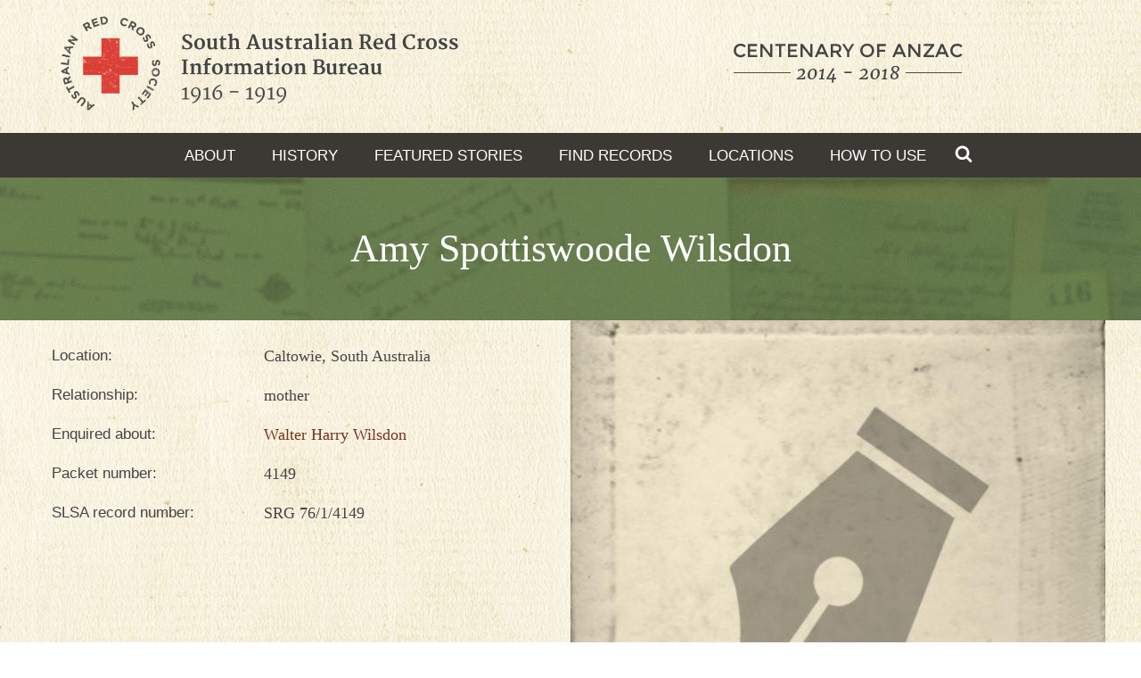

--- FILE ---
content_type: text/html; charset=utf-8
request_url: https://sarcib.ww1.collections.slsa.sa.gov.au/enquirer/amy-spottiswoode-wilsdon
body_size: 8203
content:
<!DOCTYPE html>
<!--[if IEMobile 7]><html class="iem7" lang="en" dir="ltr"><![endif]-->
<!--[if lte IE 6]><html class="lt-ie9 lt-ie8 lt-ie7" lang="en" dir="ltr"><![endif]-->
<!--[if (IE 7)&(!IEMobile)]><html class="lt-ie9 lt-ie8" lang="en" dir="ltr"><![endif]-->
<!--[if IE 8]><html class="lt-ie9" lang="en" dir="ltr"><![endif]-->
<!--[if (gte IE 9)|(gt IEMobile 7)]><!--><html 
  xmlns:content="http://purl.org/rss/1.0/modules/content/"
  xmlns:dc="http://purl.org/dc/terms/"
  xmlns:foaf="http://xmlns.com/foaf/0.1/"
  xmlns:og="http://ogp.me/ns#"
  xmlns:rdfs="http://www.w3.org/2000/01/rdf-schema#"
  xmlns:sioc="http://rdfs.org/sioc/ns#"
  xmlns:sioct="http://rdfs.org/sioc/types#"
  xmlns:skos="http://www.w3.org/2004/02/skos/core#"
  xmlns:xsd="http://www.w3.org/2001/XMLSchema#"
  xmlns:schema="http://schema.org/" lang="en" dir="ltr"><!--<![endif]-->

<head>
  <meta http-equiv="Content-Type" content="text/html; charset=utf-8" />
<link rel="shortcut icon" href="https://sarcib.ww1.collections.slsa.sa.gov.au/profiles/sarcib/themes/kaurna/favicon.ico" type="image/vnd.microsoft.icon" />
<link rel="schema.AGLSTERMS" href="http://www.agls.gov.au/agls/terms/" />
<meta name="generator" content="Drupal 7 (http://drupal.org) + aGov (http://agov.com.au)" />
<link rel="canonical" href="https://sarcib.ww1.collections.slsa.sa.gov.au/enquirer/amy-spottiswoode-wilsdon" />
<link rel="shortlink" href="https://sarcib.ww1.collections.slsa.sa.gov.au/node/32646" />
  <title>Amy Spottiswoode Wilsdon | South Australian Red Cross Information Bureau</title>

  <meta name="MobileOptimized" content="width">
  <meta name="HandheldFriendly" content="true">
  <meta name="viewport" content="width=device-width, initial-scale=1.0">
  <meta http-equiv="cleartype" content="on">

  <link type="text/css" rel="stylesheet" href="https://sarcib.ww1.collections.slsa.sa.gov.au/sites/default/files/css/css_EwfSh5xEu8THoRJ9FWQ1wdug6qtUC-Ooj1i1-uM9rrw.css" media="all" />
<link type="text/css" rel="stylesheet" href="https://sarcib.ww1.collections.slsa.sa.gov.au/sites/default/files/css/css_l_k3km6ELbnbkGY-HFLbmACzZnqRkH0dnFQ0PKcPnc4.css" media="all" />
<link type="text/css" rel="stylesheet" href="https://sarcib.ww1.collections.slsa.sa.gov.au/profiles/sarcib/modules/contrib/linkit/better-autocomplete/better-autocomplete.css?sfanyx" media="all" />
<link type="text/css" rel="stylesheet" href="https://sarcib.ww1.collections.slsa.sa.gov.au/sites/default/files/css/css_SqTH_K4yQ4fZvRZPV2YaKLaSH3bfxiqsyntxSdliJew.css" media="all" />
<link type="text/css" rel="stylesheet" href="https://sarcib.ww1.collections.slsa.sa.gov.au/sites/default/files/css/css_BClsTlrHjEX47F77DMR_0IW9lI47S-0Hw36n7Am_Si0.css" media="all" />
  <script type="text/javascript" src="https://sarcib.ww1.collections.slsa.sa.gov.au/sites/all/modules/jquery_update/replace/jquery/1.10/jquery.min.js?v=1.10.2"></script>
<script type="text/javascript" src="https://sarcib.ww1.collections.slsa.sa.gov.au/misc/jquery-extend-3.4.0.js?v=1.10.2"></script>
<script type="text/javascript" src="https://sarcib.ww1.collections.slsa.sa.gov.au/misc/jquery-html-prefilter-3.5.0-backport.js?v=1.10.2"></script>
<script type="text/javascript" src="https://sarcib.ww1.collections.slsa.sa.gov.au/misc/jquery.once.js?v=1.2"></script>
<script type="text/javascript" src="https://sarcib.ww1.collections.slsa.sa.gov.au/misc/drupal.js?sfanyx"></script>
<script type="text/javascript" src="https://sarcib.ww1.collections.slsa.sa.gov.au/sites/all/modules/jquery_update/replace/ui/ui/minified/jquery.ui.core.min.js?v=1.10.2"></script>
<script type="text/javascript" src="https://sarcib.ww1.collections.slsa.sa.gov.au/sites/all/modules/jquery_update/replace/ui/ui/minified/jquery.ui.widget.min.js?v=1.10.2"></script>
<script type="text/javascript" src="https://sarcib.ww1.collections.slsa.sa.gov.au/profiles/sarcib/modules/contrib/media/js/media.core.js?v=7.x-2.30"></script>
<script type="text/javascript" src="https://sarcib.ww1.collections.slsa.sa.gov.au/sites/all/modules/jquery_update/replace/ui/ui/minified/jquery.ui.button.min.js?v=1.10.2"></script>
<script type="text/javascript" src="https://sarcib.ww1.collections.slsa.sa.gov.au/sites/all/modules/jquery_update/replace/ui/ui/minified/jquery.ui.mouse.min.js?v=1.10.2"></script>
<script type="text/javascript" src="https://sarcib.ww1.collections.slsa.sa.gov.au/sites/all/modules/jquery_update/replace/ui/ui/minified/jquery.ui.draggable.min.js?v=1.10.2"></script>
<script type="text/javascript" src="https://sarcib.ww1.collections.slsa.sa.gov.au/sites/all/modules/jquery_update/replace/ui/ui/minified/jquery.ui.position.min.js?v=1.10.2"></script>
<script type="text/javascript" src="https://sarcib.ww1.collections.slsa.sa.gov.au/misc/ui/jquery.ui.position-1.13.0-backport.js?v=1.10.2"></script>
<script type="text/javascript" src="https://sarcib.ww1.collections.slsa.sa.gov.au/sites/all/modules/jquery_update/replace/ui/ui/minified/jquery.ui.resizable.min.js?v=1.10.2"></script>
<script type="text/javascript" src="https://sarcib.ww1.collections.slsa.sa.gov.au/sites/all/modules/jquery_update/replace/ui/ui/minified/jquery.ui.dialog.min.js?v=1.10.2"></script>
<script type="text/javascript" src="https://sarcib.ww1.collections.slsa.sa.gov.au/misc/ui/jquery.ui.dialog-1.13.0-backport.js?v=1.10.2"></script>
<script type="text/javascript" src="https://sarcib.ww1.collections.slsa.sa.gov.au/profiles/sarcib/modules/contrib/linkit/better-autocomplete/jquery.better-autocomplete.js?v=1.0"></script>
<script type="text/javascript" src="https://sarcib.ww1.collections.slsa.sa.gov.au/profiles/sarcib/modules/contrib/media/js/util/json2.js?v=7.x-2.30"></script>
<script type="text/javascript" src="https://sarcib.ww1.collections.slsa.sa.gov.au/profiles/sarcib/modules/contrib/media/js/util/ba-debug.min.js?v=7.x-2.30"></script>
<script type="text/javascript" src="https://sarcib.ww1.collections.slsa.sa.gov.au/sites/all/modules/jquery_update/replace/ui/external/jquery.cookie.js?v=67fb34f6a866c40d0570"></script>
<script type="text/javascript" src="https://sarcib.ww1.collections.slsa.sa.gov.au/sites/all/modules/jquery_update/replace/misc/jquery.form.min.js?v=2.69"></script>
<script type="text/javascript">
<!--//--><![CDATA[//><!--
L_ROOT_URL = "/sites/all/libraries/leaflet/";
//--><!]]>
</script>
<script type="text/javascript" src="https://sarcib.ww1.collections.slsa.sa.gov.au/sites/all/libraries/leaflet/leaflet.js?sfanyx"></script>
<script type="text/javascript" src="https://sarcib.ww1.collections.slsa.sa.gov.au/misc/form-single-submit.js?v=7.101"></script>
<script type="text/javascript" src="https://sarcib.ww1.collections.slsa.sa.gov.au/sites/all/libraries/leaflet_markercluster/dist/leaflet.markercluster.js?v=0.4"></script>
<script type="text/javascript" src="https://sarcib.ww1.collections.slsa.sa.gov.au/misc/ajax.js?v=7.101"></script>
<script type="text/javascript" src="https://sarcib.ww1.collections.slsa.sa.gov.au/sites/all/modules/jquery_update/js/jquery_update.js?v=0.0.1"></script>
<script type="text/javascript" src="https://sarcib.ww1.collections.slsa.sa.gov.au/profiles/sarcib/modules/contrib/entityreference/js/entityreference.js?sfanyx"></script>
<script type="text/javascript" src="https://sarcib.ww1.collections.slsa.sa.gov.au/profiles/sarcib/modules/contrib/linkit/js/linkit.js?v=7.3"></script>
<script type="text/javascript" src="https://sarcib.ww1.collections.slsa.sa.gov.au/misc/tabledrag.js?sfanyx"></script>
<script type="text/javascript" src="https://sarcib.ww1.collections.slsa.sa.gov.au/misc/textarea.js?v=7.101"></script>
<script type="text/javascript" src="https://sarcib.ww1.collections.slsa.sa.gov.au/misc/progress.js?v=7.101"></script>
<script type="text/javascript" src="https://sarcib.ww1.collections.slsa.sa.gov.au/profiles/sarcib/modules/contrib/linkit/js/linkit.dashboard.js?v=7.3"></script>
<script type="text/javascript" src="https://sarcib.ww1.collections.slsa.sa.gov.au/profiles/sarcib/modules/contrib/media/js/media.popups.js?v=7.x-2.30"></script>
<script type="text/javascript" src="https://sarcib.ww1.collections.slsa.sa.gov.au/modules/filter/filter.js?sfanyx"></script>
<script type="text/javascript" src="https://sarcib.ww1.collections.slsa.sa.gov.au/profiles/sarcib/modules/contrib/media/modules/media_wysiwyg/js/media_wysiwyg.filter.js?sfanyx"></script>
<script type="text/javascript" src="https://sarcib.ww1.collections.slsa.sa.gov.au/modules/file/file.js?sfanyx"></script>
<script type="text/javascript" src="https://sarcib.ww1.collections.slsa.sa.gov.au/profiles/sarcib/modules/contrib/ajax_comments/ajax_comments.js?sfanyx"></script>
<script type="text/javascript" src="https://sarcib.ww1.collections.slsa.sa.gov.au/sites/all/modules/leaflet/leaflet.drupal.js?sfanyx"></script>
<script type="text/javascript">
<!--//--><![CDATA[//><!--
L.Icon.Default.imagePath = "/sites/all/libraries/leaflet/images/";
//--><!]]>
</script>
<script type="text/javascript" src="https://sarcib.ww1.collections.slsa.sa.gov.au/profiles/sarcib/modules/contrib/google_analytics/googleanalytics.js?sfanyx"></script>
<script type="text/javascript" src="https://www.googletagmanager.com/gtag/js?id=G-5P4HR6NVF5"></script>
<script type="text/javascript">
<!--//--><![CDATA[//><!--
window.dataLayer = window.dataLayer || [];function gtag(){dataLayer.push(arguments)};gtag("js", new Date());gtag("set", "developer_id.dMDhkMT", true);gtag("config", "G-5P4HR6NVF5", {"groups":"default","anonymize_ip":true});gtag("config", "UA-10817054-4", {"groups":"default","anonymize_ip":true});
//--><!]]>
</script>
<script type="text/javascript" src="https://sarcib.ww1.collections.slsa.sa.gov.au/sites/all/modules/leaflet_more_maps/leaflet_more_maps.js?sfanyx"></script>
<script type="text/javascript" src="https://sarcib.ww1.collections.slsa.sa.gov.au/sites/all/modules/leaflet_markercluster/leaflet_markercluster.drupal.js?sfanyx"></script>
<script type="text/javascript" src="https://sarcib.ww1.collections.slsa.sa.gov.au/profiles/sarcib/themes/kaurna/js/modernizr.min.js?sfanyx"></script>
<script type="text/javascript" src="https://sarcib.ww1.collections.slsa.sa.gov.au/profiles/sarcib/themes/kaurna/js/responsive-table.js?sfanyx"></script>
<script type="text/javascript" src="https://sarcib.ww1.collections.slsa.sa.gov.au/profiles/sarcib/themes/kaurna/js/jquery.fitvids.js?sfanyx"></script>
<script type="text/javascript" src="https://sarcib.ww1.collections.slsa.sa.gov.au/profiles/sarcib/themes/kaurna/js/script.js?sfanyx"></script>
<script type="text/javascript">
<!--//--><![CDATA[//><!--
jQuery.extend(Drupal.settings, {"basePath":"\/","pathPrefix":"","setHasJsCookie":0,"ajaxPageState":{"theme":"kaurna","theme_token":"3TD0OR-rCu7NxtfT62LZhNiqXVTD63aaAduwWp4Furk","jquery_version":"1.10","js":{"sites\/all\/modules\/jquery_update\/replace\/jquery\/1.10\/jquery.min.js":1,"misc\/jquery-extend-3.4.0.js":1,"misc\/jquery-html-prefilter-3.5.0-backport.js":1,"misc\/jquery.once.js":1,"misc\/drupal.js":1,"sites\/all\/modules\/jquery_update\/replace\/ui\/ui\/minified\/jquery.ui.core.min.js":1,"sites\/all\/modules\/jquery_update\/replace\/ui\/ui\/minified\/jquery.ui.widget.min.js":1,"profiles\/sarcib\/modules\/contrib\/media\/js\/media.core.js":1,"sites\/all\/modules\/jquery_update\/replace\/ui\/ui\/minified\/jquery.ui.button.min.js":1,"sites\/all\/modules\/jquery_update\/replace\/ui\/ui\/minified\/jquery.ui.mouse.min.js":1,"sites\/all\/modules\/jquery_update\/replace\/ui\/ui\/minified\/jquery.ui.draggable.min.js":1,"sites\/all\/modules\/jquery_update\/replace\/ui\/ui\/minified\/jquery.ui.position.min.js":1,"misc\/ui\/jquery.ui.position-1.13.0-backport.js":1,"sites\/all\/modules\/jquery_update\/replace\/ui\/ui\/minified\/jquery.ui.resizable.min.js":1,"sites\/all\/modules\/jquery_update\/replace\/ui\/ui\/minified\/jquery.ui.dialog.min.js":1,"misc\/ui\/jquery.ui.dialog-1.13.0-backport.js":1,"profiles\/sarcib\/modules\/contrib\/linkit\/better-autocomplete\/jquery.better-autocomplete.js":1,"profiles\/sarcib\/modules\/contrib\/media\/js\/util\/json2.js":1,"profiles\/sarcib\/modules\/contrib\/media\/js\/util\/ba-debug.min.js":1,"sites\/all\/modules\/jquery_update\/replace\/ui\/external\/jquery.cookie.js":1,"sites\/all\/modules\/jquery_update\/replace\/misc\/jquery.form.min.js":1,"0":1,"sites\/all\/libraries\/leaflet\/leaflet.js":1,"misc\/form-single-submit.js":1,"sites\/all\/libraries\/leaflet_markercluster\/dist\/leaflet.markercluster.js":1,"misc\/ajax.js":1,"sites\/all\/modules\/jquery_update\/js\/jquery_update.js":1,"profiles\/sarcib\/modules\/contrib\/entityreference\/js\/entityreference.js":1,"profiles\/sarcib\/modules\/contrib\/linkit\/js\/linkit.js":1,"misc\/tabledrag.js":1,"misc\/textarea.js":1,"misc\/progress.js":1,"profiles\/sarcib\/modules\/contrib\/linkit\/js\/linkit.dashboard.js":1,"profiles\/sarcib\/modules\/contrib\/media\/js\/media.popups.js":1,"modules\/filter\/filter.js":1,"profiles\/sarcib\/modules\/contrib\/media\/modules\/media_wysiwyg\/js\/media_wysiwyg.filter.js":1,"modules\/file\/file.js":1,"profiles\/sarcib\/modules\/contrib\/ajax_comments\/ajax_comments.js":1,"sites\/all\/modules\/leaflet\/leaflet.drupal.js":1,"1":1,"profiles\/sarcib\/modules\/contrib\/google_analytics\/googleanalytics.js":1,"https:\/\/www.googletagmanager.com\/gtag\/js?id=G-5P4HR6NVF5":1,"2":1,"sites\/all\/modules\/leaflet_more_maps\/leaflet_more_maps.js":1,"sites\/all\/modules\/leaflet_markercluster\/leaflet_markercluster.drupal.js":1,"profiles\/sarcib\/themes\/kaurna\/js\/modernizr.min.js":1,"profiles\/sarcib\/themes\/kaurna\/js\/responsive-table.js":1,"profiles\/sarcib\/themes\/kaurna\/js\/jquery.fitvids.js":1,"profiles\/sarcib\/themes\/kaurna\/js\/script.js":1},"css":{"sites\/all\/libraries\/leaflet_markercluster\/dist\/MarkerCluster.Default.ie.css":1,"modules\/system\/system.base.css":1,"modules\/system\/system.menus.css":1,"modules\/system\/system.messages.css":1,"modules\/system\/system.theme.css":1,"modules\/comment\/comment.css":1,"modules\/field\/theme\/field.css":1,"modules\/node\/node.css":1,"modules\/search\/search.css":1,"modules\/user\/user.css":1,"profiles\/sarcib\/modules\/contrib\/views\/css\/views.css":1,"profiles\/sarcib\/modules\/contrib\/media\/modules\/media_wysiwyg\/css\/media_wysiwyg.base.css":1,"sites\/all\/libraries\/leaflet\/leaflet.ie.css":1,"misc\/ui\/jquery.ui.core.css":1,"misc\/ui\/jquery.ui.theme.css":1,"misc\/ui\/jquery.ui.button.css":1,"misc\/ui\/jquery.ui.resizable.css":1,"misc\/ui\/jquery.ui.dialog.css":1,"profiles\/sarcib\/modules\/contrib\/media\/css\/media.css":1,"sites\/all\/libraries\/leaflet_markercluster\/dist\/MarkerCluster.css":1,"sites\/all\/libraries\/leaflet_markercluster\/dist\/MarkerCluster.Default.css":1,"profiles\/sarcib\/modules\/contrib\/ctools\/css\/ctools.css":1,"profiles\/sarcib\/modules\/contrib\/panels\/css\/panels.css":1,"profiles\/sarcib\/modules\/custom\/sarcib_layouts\/plugins\/layouts\/packet\/packet.css":1,"profiles\/sarcib\/modules\/contrib\/linkit\/better-autocomplete\/better-autocomplete.css":1,"modules\/filter\/filter.css":1,"modules\/file\/file.css":1,"modules\/image\/image.css":1,"public:\/\/honeypot\/honeypot.css":1,"profiles\/sarcib\/modules\/custom\/sarcib_honeypot\/css\/hide.css":1,"sites\/all\/modules\/leaflet\/leaflet_extras.css":1,"sites\/all\/libraries\/leaflet\/leaflet.css":1,"profiles\/sarcib\/themes\/kaurna\/css\/styles.css":1,"profiles\/sarcib\/themes\/kaurna\/system.theme.css":1,"profiles\/sarcib\/themes\/kaurna\/system.menus.css":1,"profiles\/sarcib\/themes\/kaurna\/global.base.css":1,"profiles\/sarcib\/themes\/kaurna\/global.styles.css":1,"profiles\/sarcib\/themes\/kaurna\/print.css":1}},"linkit":{"autocompletePath":"https:\/\/sarcib.ww1.collections.slsa.sa.gov.au\/linkit\/autocomplete\/___profile___?s=","dashboardPath":"\/linkit\/dashboard\/","currentInstance":{},"formats":{"filtered_html":{"profile":null,"enabled_profiles":[]},"plain_text":{"profile":null,"enabled_profiles":[]}}},"media":{"browserUrl":"\/media\/browser?render=media-popup","styleSelectorUrl":"\/media\/-media_id-\/format-form?render=media-popup","dialogOptions":{"dialogclass":"media-wrapper","modal":true,"draggable":false,"resizable":false,"minwidth":500,"width":670,"height":280,"position":"center","overlay":{"backgroundcolor":"#000000","opacity":0.4},"zindex":10000},"wysiwyg_allowed_attributes":["alt","title","height","width","hspace","vspace","border","align","style","class","id","usemap","data-picture-group","data-picture-align","data-picture-mapping","data-delta"],"img_alt_field":"field_file_image_alt_text","img_title_field":"field_file_image_title_text"},"mediaDoLinkText":true,"wysiwyg":{"triggers":{"edit-comment-body-und-0-value":{"field":"edit-comment-body-und-0-value","resizable":1,"activeFormat":"filtered_html"}}},"tableDrag":{"edit-field-user-image-und-table":{"edit-field-user-image-und-weight":[{"target":"edit-field-user-image-und-weight","source":"edit-field-user-image-und-weight","relationship":"sibling","action":"order","hidden":true,"limit":0}]}},"file":{"elements":{"#edit-field-user-image-und-0-upload":"png,gif,jpg,jpeg"}},"ajax":{"edit-field-user-image-und-0-upload-button":{"wrapper":"edit-field-user-image-und-ajax-wrapper","effect":"fade","progress":{"type":"throbber","message":null},"event":"mousedown","keypress":true,"prevent":"click","url":"\/file\/ajax\/field_user_image\/und\/form-RNAWZZIK836fJXREwLHrmroDcvJJrkww1Zv87hfNqFo","submit":{"_triggering_element_name":"field_user_image_und_0_upload_button","_triggering_element_value":"Upload"}},"edit-ajax-comments-reply-form-32646-0-0":{"callback":"ajax_comments_submit_js","wrapper":"ajax-comments-reply-form-32646-0-0","method":"replaceWith","effect":"fade","event":"mousedown","keypress":true,"prevent":"click","url":"\/system\/ajax","submit":{"_triggering_element_name":"op","_triggering_element_value":"Save"}}},"urlIsAjaxTrusted":{"\/file\/ajax\/field_user_image\/und\/form-RNAWZZIK836fJXREwLHrmroDcvJJrkww1Zv87hfNqFo":true,"\/system\/ajax":true,"\/comment\/reply\/32646":true},"leaflet":[{"mapId":"leaflet-map-987861254","map":{"label":"Google high-res road \u0026 satellite","description":"Google road \u0026 terrain layers, with high-res (Retina) support","settings":{"layerControl":true,"maxZoom":21,"zoom":4,"scrollWheelZoom":1},"layers":{"roadmap":{"type":"google","urlTemplate":"\/\/mt{s}.googleapis.com\/vt?x={x}\u0026y={y}\u0026z={z}","options":{"attribution":"Map data \u0026copy; \u003Ca target=\u0022attr\u0022 href=\u0022http:\/\/googlemaps.com\u0022\u003EGoogle\u003C\/a\u003E","detectRetina":true,"subdomains":[0,1,2,3]},"layer_type":"base"},"satellite":{"type":"google","urlTemplate":"\/\/mt{s}.googleapis.com\/vt?lyrs=s,r\u0026x={x}\u0026y={y}\u0026z={z}","options":{"attribution":"Map data \u0026copy; \u003Ca target=\u0022attr\u0022 href=\u0022http:\/\/googlemaps.com\u0022\u003EGoogle\u003C\/a\u003E","detectRetina":true,"subdomains":[0,1,2,3]},"layer_type":"base"}}},"features":[{"type":"point","lat":-33.181291,"lon":138.481157,"popup":"Caltowie, South Australia"}]}],"googleanalytics":{"account":["G-5P4HR6NVF5","UA-10817054-4"],"trackOutbound":1,"trackMailto":1,"trackDownload":1,"trackDownloadExtensions":"7z|aac|arc|arj|asf|asx|avi|bin|csv|doc(x|m)?|dot(x|m)?|exe|flv|gif|gz|gzip|hqx|jar|jpe?g|js|mp(2|3|4|e?g)|mov(ie)?|msi|msp|pdf|phps|png|ppt(x|m)?|pot(x|m)?|pps(x|m)?|ppam|sld(x|m)?|thmx|qtm?|ra(m|r)?|sea|sit|tar|tgz|torrent|txt|wav|wma|wmv|wpd|xls(x|m|b)?|xlt(x|m)|xlam|xml|z|zip"}});
//--><!]]>
</script>
</head>
<body class="html not-front not-logged-in no-sidebars page-node page-node- page-node-32646 node-type-enquirer" >

  <div id="skip-link">
    <a href="#page" class="element-invisible element-focusable">Skip to Content</a>
  </div>
    
<div class="header__wrapper"><div class="layout-centered">
  <header class="header layout-max background">
    <a href="/" rel="home" class="header__logo">
      <img src="/profiles/sarcib/themes/kaurna/logo.png" alt="Home" class="header__logo-image">
    </a>
    <div class="header__supporting-image">
      <img src="/profiles/sarcib/themes/kaurna/images/centenary-logo.png" alt="Centenary of Anzac 2014 - 2018">
    </div>
  </header>
</div></div>


<nav class="header-menu">
  <a class="header-menu__toggle" href="#"><i>☰</i> Menu</a>
  <ul class="header-menu__menu">
          <li class="header-menu__item">
        <a href="/about" class="header-menu__link">About</a>      </li>
          <li class="header-menu__item">
        <a href="/short-history-south-australian-red-cross-information-bureau" class="header-menu__link">History</a>      </li>
          <li class="header-menu__item">
        <a href="/featured-stories" class="header-menu__link">Featured stories</a>      </li>
          <li class="header-menu__item">
        <a href="/search" class="header-menu__link">Find Records</a>      </li>
          <li class="header-menu__item">
        <a href="https://sarcib.ww1.collections.slsa.sa.gov.au/location-map" class="header-menu__link">Locations</a>      </li>
          <li class="header-menu__item">
        <a href="/how-use" class="header-menu__link">How to Use</a>      </li>
      </ul>

  <a href="/search" class="header-menu__search">
    <svg width="20" aria-labelledby="title" height="20" viewBox="0 0 1792 1792" xmlns="http://www.w3.org/2000/svg">
      <title id="title" lang="en">Search records from the Information Bureau</title>
      <path d="M1216 832q0-185-131.5-316.5t-316.5-131.5-316.5 131.5-131.5 316.5 131.5 316.5 316.5 131.5 316.5-131.5 131.5-316.5zm512 832q0 52-38 90t-90 38q-54 0-90-38l-343-342q-179 124-399 124-143 0-273.5-55.5t-225-150-150-225-55.5-273.5 55.5-273.5 150-225 225-150 273.5-55.5 273.5 55.5 225 150 150 225 55.5 273.5q0 220-124 399l343 343q37 37 37 90z" fill="#fff"/>
    </svg>
  </a>

</nav>

<div id="page" class="container js-responsive-video page">

    <header class="heading-master--centered">
    <div class="heading-master__inner">
      <h1>Amy Spottiswoode Wilsdon</h1>
    </div>
  </header>
  
  <div class="columns layout-centered clearfix">
    <!-- Messages and Help -->
    
    <div id="content-column"  class="content-column" role="main">
      <div class="content-inner">
        
        <!-- region: Highlighted -->
        
        <div id="main-content">

          <!-- region: Main Content -->
                      <div id="content" class="region">
                <div class="region region-content">
    <div id="block-system-main" class="block block-system">

    
  <div class="content">
    

  <div class="layout-two-column">
    <div class="layout-row">
              <div class="layout-two-column__item--no-gutter data-list__wrapper">
          <div class="panel-pane pane-entity-field pane-node-field-address"  >
  
      
  
  <div class="pane-content">
    <div class="field field-name-field-address field-type-text field-label-inline clearfix"><div class="field-label">Location:&nbsp;</div><div class="field-items"><div class="field-item even" property="schema:address">Caltowie, South Australia</div></div></div>  </div>

  
  </div>
<div class="panel-separator"></div><div class="panel-pane pane-entity-field pane-node-field-relationship"  >
  
      
  
  <div class="pane-content">
    <div class="field field-name-field-relationship field-type-text field-label-inline clearfix"><div class="field-label">Relationship:&nbsp;</div><div class="field-items"><div class="field-item even" property="">mother</div></div></div>  </div>

  
  </div>
<div class="panel-separator"></div>
<div class="panel-pane pane-views-panes pane-enquirers-soldiers-panel-pane-1"  >
  
      <div class="field-label">Enquired about: </div>
  
  
  <div class="pane-content">
    <div class="view view-enquirers-soldiers view-id-enquirers_soldiers view-display-id-panel_pane_1 view-dom-id-c87477d4ea4bf8fcabcc239445eb4d70">
        
  
  
      <div class="view-content">
        <div class="views-row views-row-1 views-row-odd views-row-first views-row-last">
      
  <div class="views-field views-field-title">        <span class="field-content"><a href="/soldier/walter-harry-wilsdon">Walter Harry Wilsdon</a></span>  </div>  </div>
    </div>
  
  <div class="layout-max">
    </div>

  
  
  
  
</div>  </div>

  
  </div>
<div class="panel-separator"></div><div class="panel-pane pane-entity-field pane-node-field-archival-no"  >
  
      
  
  <div class="pane-content">
    <div class="field field-name-field-archival-no field-type-text field-label-inline clearfix"><div class="field-label">Packet number:&nbsp;</div><div class="field-items"><div class="field-item even" property="">4149</div></div></div>  </div>

  
  </div>
<div class="panel-separator"></div><div class="panel-pane pane-entity-field pane-node-field-slsa-record-number"  >
  
      
  
  <div class="pane-content">
    <div class="field field-name-field-slsa-record-number field-type-text field-label-inline clearfix"><div class="field-label">SLSA record number:&nbsp;</div><div class="field-items"><div class="field-item even" property="">SRG 76/1/4149</div></div></div>  </div>

  
  </div>
        </div>
                    <div class="layout-two-column__item--no-gutter img--block__wrapper">
          <div class="panel-pane pane-entity-field pane-node-field-image"  >
  
      
  
  <div class="pane-content">
    <div class="js-gallery-mini">
        <a href="https://sarcib.ww1.collections.slsa.sa.gov.au/sites/default/files/enquirer-placeholder.jpg"><img typeof="foaf:Image" src="https://sarcib.ww1.collections.slsa.sa.gov.au/sites/default/files/styles/enquirer_portrait/public/enquirer-placeholder.jpg?itok=-gL_p4ts" width="600" height="579" alt="Enquirer placeholder image" /></a>  </div>
<div class="comment-form__anchor"><a class="button button--primary heading-lines__label" href="#comments">Upload a photo</a></div>  </div>

  
  </div>
        </div>
          </div>
  </div>

<div class="background__dark">
        <div class="layout-max--centered spacer--mid">
      <div class="layout-inline__wrapper">
        <div class="panel-pane pane-share-facebook"  >
  
      
  
  <div class="pane-content">
    
<a class="circle-cta" href="https://www.facebook.com/sharer/sharer.php?u=https://sarcib.ww1.collections.slsa.sa.gov.au/enquirer/amy-spottiswoode-wilsdon&t=Amy Spottiswoode Wilsdon"
   onclick="javascript:window.open(this.href, '', 'menubar=no,toolbar=no,resizable=yes,scrollbars=yes,height=300,width=600');return false;"
   target="_blank" title="Share on Facebook">
  <i class="icon icon--facebook"></i>
  <div class="circle-cta__label">
    <b>Share</b>
    on Facebook  </div>
</a>
  </div>

  
  </div>
<div class="panel-separator"></div><div class="panel-pane pane-share-twitter"  >
  
      
  
  <div class="pane-content">
    
<a class="circle-cta" href="https://twitter.com/share?url=https://sarcib.ww1.collections.slsa.sa.gov.au/enquirer/amy-spottiswoode-wilsdon&via=slsa&text=Amy Spottiswoode Wilsdon"
   onclick="javascript:window.open(this.href, '', 'menubar=no,toolbar=no,resizable=yes,scrollbars=yes,height=300,width=600');return false;"
   target="_blank" title="Share on Twitter">
  <i class="icon icon--twitter"></i>
  <div class="circle-cta__label">
    <b>Share</b>
    on Twitter  </div>
</a>
  </div>

  
  </div>
      </div>
    </div>
  </div>

<div class="layout-two-column">
  <div class="layout-row">
    <div class="layout-two-column__item--no-gutter spacer--mid">
          </div>
    <div class="layout-two-column__item--no-gutter iframe-block__wrapper">
              <div class="panel-pane pane-entity-field pane-node-field-latlong-location"  >
  
      
  
  <div class="pane-content">
    <div class="field field-name-field-latlong-location field-type-geofield field-label-hidden"><div class="field-items"><div class="field-item even" property=""><div id="leaflet-map-987861254" style="height: 600px"></div>
</div></div></div>  </div>

  
  </div>
          </div>
  </div>
</div>

<div class="background__dark spacer--top">
  <div class="layout-max--centered spacer">
    <div class="heading-lines spacer--top">
      <h2 class="heading-lines__heading">Your stories</h2>
    </div>
  </div>
</div>
<div class="layout-two-column--zebra">
  <div class="layout-row">
    <div class="layout-two-column__item--no-gutter spacer--mid">
              <div class="panel-pane pane-text-comments"  >
  
        <h2 class="pane-title">Stories</h2>
    
  
  <div id="comments" class="pane-content comment-wrapper comment-wrapper-nid-32646">
    No stories have been added about this person.<div class="ajax-comment-wrapper ajax-comment-dummy-comment" style="display:none;"></div>  </div>

  
  </div>
          </div>
    <div class="layout-two-column__item--no-gutter spacer--mid">
              
<div class="panel-pane pane-node-comment-form" id="comments" >
  
      <h2><i class="icon icon--book"></i> Add your story</h2>
  
  <p>Have you got some information you would like to share about this person?</p>

  <div class="pane-content">
    <form class="comment-form user-info-from-cookie ajax-comments-reply-form-32646-0-0 ajax-comments-form-add" id="ajax-comments-reply-form-32646-0-0" enctype="multipart/form-data" action="/comment/reply/32646" method="post" accept-charset="UTF-8"><div><div class="form-item form-type-textfield form-item-name">
  <label class="form__label" for="edit-name">Your name <span class="form-required" title="This field is required.">*</span></label>
 <input class="form__input form-text required" type="text" id="edit-name" name="name" value="" size="30" maxlength="60" />
</div>
<div class="form-item form-type-textfield form-item-mail">
  <label class="form__label" for="edit-mail">E-mail <span class="form-required" title="This field is required.">*</span></label>
 <input class="form__input form-text required" type="text" id="edit-mail" name="mail" value="" size="30" maxlength="64" />
<div class="description">The content of this field is kept private and will not be shown publicly.</div>
</div>
<div class="form-item form-type-textfield form-item-subject">
  <label class="form__label" for="edit-subject">Subject </label>
 <input class="form__input form-text" type="text" id="edit-subject" name="subject" value="" size="60" maxlength="64" />
</div>
<div class="field-type-text-long field-name-comment-body field-widget-text-textarea form-wrapper" id="edit-comment-body"><div id="comment-body-add-more-wrapper"><div class="text-format-wrapper"><div class="form-item form-type-textarea form-item-comment-body-und-0-value">
  <label class="form__label" for="edit-comment-body-und-0-value">Comment </label>
 <div class="form-textarea-wrapper resizable"><textarea class="text-full wysiwyg form-textarea" id="edit-comment-body-und-0-value" name="comment_body[und][0][value]" cols="60" rows="3"></textarea></div>
</div>
<div class="filter-wrapper form-wrapper" id="edit-comment-body-und-0-format"></div></div>
</div></div><input type="hidden" name="form_build_id" value="form-RNAWZZIK836fJXREwLHrmroDcvJJrkww1Zv87hfNqFo" />
<input type="hidden" name="form_id" value="comment_node_enquirer_form" />
<div class="form-item form-type-textfield form-item-website">
  <label class="form__label" for="edit-website">Website Address </label>
 <input tabindex="-1" type="text" id="edit-website" name="website" value="" size="60" maxlength="128" class="form-text" />
</div>
<div class="field-type-image field-name-field-user-image field-widget-image-image form-wrapper" id="edit-field-user-image"><div id="edit-field-user-image-und-ajax-wrapper"><fieldset id="edit-field-user-image-und" class="form-wrapper"><legend><span class="fieldset-legend">Add Photos</span></legend><div class="fieldset-wrapper"><div class="fieldset-description">Please upload any images you have of this person and cite the image source. Your photos will be added to this page once approved.</div><div class="form-item form-type-managed-file form-item-field-user-image-und-0">
  <label class="" for="edit-field-user-image-und-0">Add a new file </label>
 <div class="image-widget form-managed-file clearfix"><div class="image-widget-data"><input type="file" id="edit-field-user-image-und-0-upload" name="files[field_user_image_und_0]" size="22" class="form-file" /><input class="button--primary form-submit" type="submit" id="edit-field-user-image-und-0-upload-button" name="field_user_image_und_0_upload_button" value="Upload" /><input type="hidden" name="field_user_image[und][0][_weight]" value="0" />
<input type="hidden" name="field_user_image[und][0][fid]" value="0" />
<input type="hidden" name="field_user_image[und][0][display]" value="1" />
</div></div>
<div class="description">Files must be less than <strong>4 MB</strong>.<br />Allowed file types: <strong>png gif jpg jpeg</strong>.<br />Images larger than <strong>1000x1000</strong> pixels will be resized.</div>
</div>
</div></fieldset>
</div></div><div class="form-actions form-wrapper" id="edit-actions"><input class="button--primary form-submit" type="submit" id="edit-ajax-comments-reply-form-32646-0-0" name="op" value="Save" /></div><div class="url-textfield"><div class="form-item form-type-textfield form-item-url">
  <label class="form__label" for="edit-url">Leave this field blank </label>
 <input autocomplete="off" type="text" id="edit-url" name="url" value="" size="20" maxlength="128" class="form-text" />
</div>
</div></div></form>  </div>

  
  </div>
          </div>
  </div>
</div>
  </div>
</div>
  </div>
            </div>
          
          
        </div><!-- /end #main-content -->

        <!-- region: Content Aside -->
        
      </div><!-- /end .content-inner -->
    </div><!-- /end #content-column -->

    <!-- region: Tertiary Content -->
    
  </div><!-- /end #columns -->
</div>

<footer class="footer layout-max">
  <nav class="footer-menu">
    
<ul class="footer-menu__menu">
  <li class="footer-menu__title">Details</li>
    <li class="footer-menu__item">
    <a href="https://www.slsa.sa.gov.au/ask-us" class="footer-menu__link">Ask a question</a>  </li>
    <li class="footer-menu__item">
    <a href="/copyright-permissions" class="footer-menu__link">Copyright &amp; permissions</a>  </li>
    <li class="footer-menu__item">
    <a href="/disclaimer" class="footer-menu__link">Disclaimer</a>  </li>
    <li class="footer-menu__item">
    <a href="https://www.slsa.sa.gov.au/contact-us" class="footer-menu__link">Feedback</a>  </li>
    <li class="footer-menu__item">
    <a href="/how-use" class="footer-menu__link">How to use</a>  </li>
    <li class="footer-menu__item">
    <a href="/privacy-statement" class="footer-menu__link">Privacy</a>  </li>
  </ul>
    
<ul class="footer-menu__menu">
  <li class="footer-menu__title">Resources</li>
    <li class="footer-menu__item">
    <a href="http://www.redcross.org.au/tracing-and-restoration-of-family-links.aspx" class="footer-menu__link">Australian Red Cross: Trace and Find Family</a>  </li>
    <li class="footer-menu__item">
    <a href="https://www.awm.gov.au/" class="footer-menu__link">Australian War Memorial</a>  </li>
    <li class="footer-menu__item">
    <a href="https://www.awm.gov.au/advanced-search/people?roll=Australian%20Red%20Cross%20Wounded%20and%20Missing%20Files" class="footer-menu__link">AWM Red Cross Wounded and Missing</a>  </li>
    <li class="footer-menu__item">
    <a href="http://maps.nls.uk/ww1/trenches/" class="footer-menu__link">British First World War Trench Maps</a>  </li>
    <li class="footer-menu__item">
    <a href="http://www.cwgc.org/" class="footer-menu__link">Commonwealth War Graves Commission</a>  </li>
    <li class="footer-menu__item">
    <a href="https://guides.slsa.sa.gov.au/Military" class="footer-menu__link">Military Resources Research Guides</a>  </li>
    <li class="footer-menu__item">
    <a href="http://www.naa.gov.au/collection/explore/defence/service-records/" class="footer-menu__link">National Archives of Australia</a>  </li>
    <li class="footer-menu__item">
    <a href="https://ww1sa.weebly.com/" class="footer-menu__link">Pictorial Honour Roll of South Australians</a>  </li>
    <li class="footer-menu__item">
    <a href="https://vwma.org.au" class="footer-menu__link">Virtual War Memorial Australia</a>  </li>
    <li class="footer-menu__item">
    <a href="http://digital.collections.slsa.sa.gov.au/pages/saatwar" class="footer-menu__link">South Australians at War</a>  </li>
  </ul>
    
<ul class="footer-menu__menu">
  <li class="footer-menu__title">Explore</li>
    <li class="footer-menu__item">
    <a href="/about" class="footer-menu__link">About</a>  </li>
    <li class="footer-menu__item">
    <a href="/short-history-south-australian-red-cross-information-bureau" class="footer-menu__link">History</a>  </li>
    <li class="footer-menu__item">
    <a href="/" class="footer-menu__link">Find records</a>  </li>
    <li class="footer-menu__item">
    <a href="/featured-stories" class="footer-menu__link">Featured stories</a>  </li>
    <li class="footer-menu__item">
    <a href="/how-use" class="footer-menu__link">How to Use</a>  </li>
  </ul>
  </nav>
</footer>

<div class="background__opacity spacer--mid">
  <ul class="footer-logo">
    <li class="footer-logo__item"><a href="http://www.slsa.sa.gov.au/" target="_blank">
        <img src="/profiles/sarcib/themes/kaurna/images/slsa-logo.svg" alt="SLSA logo" height="200" width="200">
      </a></li>
  </ul>
</div>
  </body>
</html>
